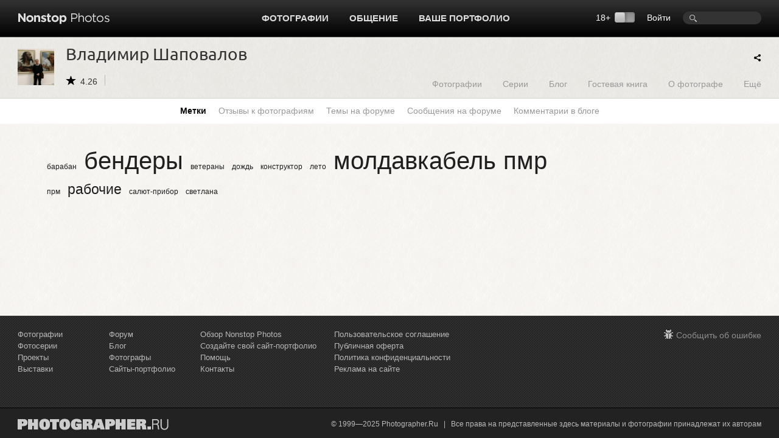

--- FILE ---
content_type: text/html; charset=UTF-8
request_url: https://www.photographer.ru/nonstop/author_tags.htm?id=36728
body_size: 5054
content:
 <!DOCTYPE HTML PUBLIC '-//W3C//DTD HTML 4.01 Transitional//EN' 'http://www.w3.org/TR/html4/loose.dtd'>
<html xmlns='http://www.w3.org/1999/xhtml' 
	xmlns:fb='http://ogp.me/ns/fb#' 
	xmlns:og='http://ogp.me/ns#'
	lang='ru' xml:lang='ru'>
<head>


	<title>Nonstop Photos | Владимир Шаповалов. Метки</title>
	<meta name='Keywords' content='фотограф, Владимир Шаповалов, метки' />
	<meta name='Description' content='Фотограф Владимир Шаповалов, метки' />

	<meta http-equiv="content-type" content="text/html; charset=utf-8" />
	<meta name='viewport' content='width=device-width, initial-scale=1.0' />
	<meta name = 'format-detection' content = 'telephone=no'>
<meta name='robots' content='noindex' />

<script>
var _prum = [['id', '51ebfffaabe53d1f5a000000'],
['mark', 'firstbyte', (new Date()).getTime()]];
(function() {
var s = document.getElementsByTagName('script')[0]
, p = document.createElement('script');
p.async = 'async';
p.src = '//rum-static.pingdom.net/prum.min.js';
s.parentNode.insertBefore(p, s);
})();
</script>		
		
	<!-- Google Tag Manager -->
<script>(function(w,d,s,l,i){w[l]=w[l]||[];w[l].push({'gtm.start':
new Date().getTime(),event:'gtm.js'});var f=d.getElementsByTagName(s)[0],
j=d.createElement(s),dl=l!='dataLayer'?'&l='+l:'';j.async=true;j.src=
'https://www.googletagmanager.com/gtm.js?id='+i+dl;f.parentNode.insertBefore(j,f);
})(window,document,'script','dataLayer','GTM-MFQGJTS');</script>
<!-- End Google Tag Manager -->
<script>window.yaContextCb = window.yaContextCb || []</script>
<script src='https://yandex.ru/ads/system/context.js' async></script>
	<link rel='icon' href='https://i.photographer.ru/images/favicon.svg' sizes='any' type='image/svg+xml'>

<script type='text/javascript' src='https://i.photographer.ru/js/jquery.min.js'></script>


<script type='text/javascript' src='https://i.photographer.ru/js/jquery.tools.1.2.7.min.js'></script>

<link type='text/css' href='https://i.photographer.ru/js/smoothness-1.8.11/jquery-ui-1.8.11.custom.css' rel='stylesheet' />
<script type='text/javascript' src='https://i.photographer.ru/js/jquery-ui-1.8.11.custom.min.js'></script>


<script type='text/javascript' src='https://i.photographer.ru/js/jquery.uniform.js'></script>
<link href='https://i.photographer.ru/nonstop/uniform.aristo.css' type='text/css' rel='stylesheet' />

<script type=text/javascript>
var htmlrootpath='';
var language='';
var urlencoded_page_title='%D0%92%D0%BB%D0%B0%D0%B4%D0%B8%D0%BC%D0%B8%D1%80+%D0%A8%D0%B0%D0%BF%D0%BE%D0%B2%D0%B0%D0%BB%D0%BE%D0%B2.+%D0%9C%D0%B5%D1%82%D0%BA%D0%B8';

var user_agent='browser';
var user_pro=parseInt('');

</script>
<script type='text/javascript' src='https://i.photographer.ru/js/my.js?rnd=33'></script>

	<link REL=STYLESHEET TYPE=text/css href='https://i.photographer.ru/css/reset.css' />
	<link REL=STYLESHEET TYPE=text/css href='https://i.photographer.ru/common.css?rnd=44' />
	<link REL=STYLESHEET TYPE=text/css href='https://i.photographer.ru/css/balloon.css?rnd=44' />
	<link REL=STYLESHEET TYPE=text/css href='https://i.photographer.ru/css/nav.css?rnd=4' />
	<link REL=STYLESHEET TYPE=text/css href='https://i.photographer.ru/css/nonstop.css?rnd=35' />

	<link REL='STYLESHEET' TYPE='text/css' href='https://i.photographer.ru/overlay-basic.css?rnd=44' />
	<link REL=STYLESHEET TYPE=text/css href='https://i.photographer.ru/dialog_form.css?rnd=44' />
	
<script type='text/javascript'>
		var htmlrootpath='';
		
//			var ServerName = window.location.hostname.replace('.ru', '').replace('.com', '').split('.').pop();
//			if(ServerName!='photographer') window.location='htt' + 'p://www.phot' + 'ographer.ru';
		
	</script>
<link REL=STYLESHEET TYPE=text/css href='https://i.photographer.ru/css/author.css?rnd=3' /><style type='text/css'>
.tags_cloud a, .tags_cloud a:visited{
	text-decoration: none; 
	padding:0px 4px; 
	color:#1f1f1f;
}
.tags_cloud a:hover{
	background-color: #1f1f1f; 
	color:#ffffff;
}
</style>

	
	





	<link media='screen and (max-width : 1194px)' href='https://i.photographer.ru/css/nonstopMax1194.css?rnd=35' rel='stylesheet' />

</head>
<body >
<!-- Google Tag Manager (noscript) -->
<noscript><iframe src='https://www.googletagmanager.com/ns.html?id=GTM-MFQGJTS'
height='0' width='0' style='display:none;visibility:hidden'></iframe></noscript>
<!-- End Google Tag Manager (noscript) -->
<script>window.yaContextCb = window.yaContextCb || []</script>
<script src='https://yandex.ru/ads/system/context.js' async></script>
<!-- Yandex.RTB R-A-32135-5-->
<script>window.yaContextCb.push(()=>{
  Ya.Context.AdvManager.render({
    type: 'floorAd',
    blockId: 'R-A-32135-5'
  })
})</script>
	


<a class='scrolltotop' href='#'></a>

<div id='all'>
	
		<div id=dfpTopBanner><!--banners[25]=0 GoogleBannersOff= --></div>
	
	<div id='header'>
		<div class='wrapper group'>
			<div class='logo'><a href='/nonstop/'><img src='https://i.photographer.ru/i/nonstop/logo.png' /></a></div>
			<div class='rght'>
				<div class=search><FORM class=mainsearchform method=get action='/nonstop/search/'>
	<input type=text name=q value='' />
	</form>
	</div>
				<div class=user_menu>
		<a class=dialog href=# /registration/login.htm rel=login>Войти</a></div>
				<div class='switch18plus '>
			18&#43; <a title='Показать фотографии 18+. Выбирая этот режим, вы подтверждаете свое совершеннолетие.'_href class='switch18plus-background'>
				<div class='switch18plus-button'></div>
			</a>
		</div>
			</div>
			<div class='cntr'>
				<ul class='nav group'>
					<li class=hover>
						<a href=/nonstop/all.htm>Фотографии</a>
						<div class=pulldown>
							<div class=rah>
<a href='/nonstop/all.htm'>Все фото-категории</a>
<a href='/nonstop/all.htm?section=18'>Альтернативные фотопроцессы</a>
<a href='/nonstop/all.htm?section=9'>Архитектура</a>
<a href='/nonstop/all.htm?section=10'>Документальная фотография</a>
<a href='/nonstop/all.htm?section=5'>Живая природа</a>
<a href='/nonstop/all.htm?section=11'>Мода и стиль</a>
<a href='/nonstop/all.htm?section=3'>Натюрморт</a>
<a href='/nonstop/all.htm?section=4'>Обнаженная натура</a>
<a href='/nonstop/all.htm?section=2'>Пейзаж</a>
<a href='/nonstop/all.htm?section=6'>Повседневная жизнь</a>
							</div>
							<div class=rah>
<a href='/nonstop/all.htm?section=1'>Портрет</a>
<a href='/nonstop/all.htm?section=12'>Спорт</a>
<a href='/nonstop/all.htm?section=17'>Театр и кино</a>
<a href='/nonstop/all.htm?section=13'>Фотоарт</a>
<a href='/nonstop/all.htm?section=14'>Фотожурналистика</a>
<a href='/nonstop/all.htm?section=7'>Эксперимент</a>
<a href='/nonstop/all.htm?section=19'>Цифровая имажинерия</a>
<!--<div class='delimiter'></div>-->
<a href='/nonstop/all.htm?section=15'>Фотография на память</a>
<a href='/nonstop/all.htm?section=16'>Без категории</a>
<a href='/nonstop/all.htm?section=8'>Жизнь Nonstop Photos</a>
							</div>
							<div class='rah gray'>
<a href='/nonstop/series.htm'>Фотосерии</a>
<a href='/nonstop/sites.htm'>Портфолио</a>
<a href='/nonstop/projects/'>Проекты</a>
<a href='/nonstop/exhibitions/'>Выставки</a>
<a href='/nonstop/contests/'>Конкурсы</a>

							</div>
							<i>.</i>
						</div>
					</li>					
					
					<li class=hover>
						<a href=/community/>Общение</a>
						<ul class='group'>
							<li><a href=/forum/>Форум</a></li>
							<li><a href=/nonstop/blog/>Блог</a></li>
							<li><a href=/nonstop/authors.htm>Фотографы</a></li>
							<li><a href=/nonstop/sites.htm>Портфолио</a></li>
							<i>.</i>
						</ul>
					</li>
					<li>
						<a href=/portfolio/>Ваше портфолио</a>
					</li>
					
				</ul>
			</div>
		</div>
		<div class='sh'></div>
	</div>
	<!---->
	
<div class='author_header dark_felt'>

	<div class='wrapper group'>
		<div class=left>
			<div class=portrait style='background-image:url(https://pics.photographer.ru/nonstop/portraits/36728.jpg)'>
			</div>
			<div class=title itemscope itemtype='http://schema.org/Person'>
				<h1>Владимир Шаповалов</h1>
				<div class='info communicate'>
					<span class='nsicon rating'>4.26</span>
					
					
					
					
				</div>
				<meta itemprop='name' content='Владимир Шаповалов' />
				<meta itemprop='image' content='https://pics.photographer.ru/nonstop/portraits/36728.jpg' />
			</div>
		</div>
		<div class=right>
		
<ul class='nav group author_menu'>
	
	<li><a class='photos' href='/nonstop/author.htm?id=36728'>Фотографии</a></li>
	<li><a class='series' href='/nonstop/author/series.htm?id=36728'>Серии</a></li>

	 

	<li><a class='blog' href='/nonstop/blog/?id=36728'>Блог</a></li>
	
	<li><a class='guestbook' href='/nonstop/author/guestbook.htm?id=36728'>Гостевая книга</a></li>
	<li><a class='about' href='/nonstop/author/about.htm?id=36728'>О фотографе</a></li>
	<li class=s><a class='more' href='#'>Ещё</a>
		<ul class='group'>
			<li><a href='/nonstop/author_tags.htm?id=36728' >Метки</a></li><li><a href='/nonstop/comments/my.htm?id=36728' >Отзывы к фотографиям</a></li><li><a href='/nonstop/comments/ft.htm?id=36728' >Темы на форуме</a></li><li><a href='/nonstop/comments/fm.htm?id=36728' >Сообщения на форуме</a></li><li><a href='/nonstop/comments/bm.htm?id=36728' >Комментарии в блоге</a></li>
			<i>.</i>
		</ul>
	</li>
</ul>
		</div>
		<span id='ya_share' class='ya-share2 yashare-auto-init'></span><script src='https://yastatic.net/es5-shims/0.0.2/es5-shims.min.js'></script>
<script src='https://yastatic.net/share2/share.js'></script>
<script type='text/javascript'>
	var YaShare = Ya.share2('ya_share', {
		content: {
			title: $("meta[property='og\:title']").attr('content')
		},
		theme: {
			services: 'facebook,whatsapp,vkontakte,telegram,viber',
			lang: 'ru',
			size: 's',
			shape: 'round',
			moreButtonType: 'short',
			curtain: true,
			limit: 0,
			bare: false,
			copy: 'last',
  			forceCurtain: true
		}			
	});
</script>
	</div>

</div>
<div class=more_menu><a href='/nonstop/author_tags.htm?id=36728' >Метки</a><a href='/nonstop/comments/my.htm?id=36728' >Отзывы к фотографиям</a><a href='/nonstop/comments/ft.htm?id=36728' >Темы на форуме</a><a href='/nonstop/comments/fm.htm?id=36728' >Сообщения на форуме</a><a href='/nonstop/comments/bm.htm?id=36728' >Комментарии в блоге</a></div>
	
	<div class='wrapper mainblock'>
		
<div class='container narrow group about_author'>
	<div class='left'>
		<div class=tags_cloud><a href=/nonstop/author.htm?id=36728&tag=%D0%B1%D0%B0%D1%80%D0%B0%D0%B1%D0%B0%D0%BD  style='font-size: 12px;' title='1'>барабан</a>
 <a href=/nonstop/author.htm?id=36728&tag=%D0%B1%D0%B5%D0%BD%D0%B4%D0%B5%D1%80%D1%8B  style='font-size: 40px;' title='4'>бендеры</a>
 <a href=/nonstop/author.htm?id=36728&tag=%D0%B2%D0%B5%D1%82%D0%B5%D1%80%D0%B0%D0%BD%D1%8B  style='font-size: 12px;' title='1'>ветераны</a>
 <a href=/nonstop/author.htm?id=36728&tag=%D0%B4%D0%BE%D0%B6%D0%B4%D1%8C  style='font-size: 12px;' title='1'>дождь</a>
 <a href=/nonstop/author.htm?id=36728&tag=%D0%BA%D0%BE%D0%BD%D1%81%D1%82%D1%80%D1%83%D0%BA%D1%82%D0%BE%D1%80  style='font-size: 12px;' title='1'>конструктор</a>
 <a href=/nonstop/author.htm?id=36728&tag=%D0%BB%D0%B5%D1%82%D0%BE  style='font-size: 12px;' title='1'>лето</a>
 <a href=/nonstop/author.htm?id=36728&tag=%D0%BC%D0%BE%D0%BB%D0%B4%D0%B0%D0%B2%D0%BA%D0%B0%D0%B1%D0%B5%D0%BB%D1%8C  style='font-size: 40px;' title='4'>молдавкабель</a>
 <a href=/nonstop/author.htm?id=36728&tag=%D0%BF%D0%BC%D1%80  style='font-size: 40px;' title='4'>пмр</a>
 <a href=/nonstop/author.htm?id=36728&tag=%D0%BF%D1%80%D0%BC  style='font-size: 12px;' title='1'>прм</a>
 <a href=/nonstop/author.htm?id=36728&tag=%D1%80%D0%B0%D0%B1%D0%BE%D1%87%D0%B8%D0%B5  style='font-size: 23px;' title='2'>рабочие</a>
 <a href=/nonstop/author.htm?id=36728&tag=%D1%81%D0%B0%D0%BB%D1%8E%D1%82-%D0%BF%D1%80%D0%B8%D0%B1%D0%BE%D1%80  style='font-size: 12px;' title='1'>салют-прибор</a>
 <a href=/nonstop/author.htm?id=36728&tag=%D1%81%D0%B2%D0%B5%D1%82%D0%BB%D0%B0%D0%BD%D0%B0  style='font-size: 12px;' title='1'>светлана</a></div>
	</div>
	<div class='right'>
		<!-- slot # 18 --><div class='GBWrapper '><!--AdFox START-->
	<!--yandex_abezukladnikov-->
	<!--Площадка: photographer.ru / / -->
	<!--Тип баннера: 240x400-->
	<div id='adfox_162885688566465583'></div>
	<script>
	window.yaContextCb.push(()=>{
	Ya.adfoxCode.create({
	ownerId: 285018,
	containerId: 'adfox_162885688566465583',
	params: {
	pp: 'g',
	ps: 'fcud',
	p2: 'hhxh'
	}
	})
	})
	</script></div>
		<!-- slot # 19 --><div class='GBWrapper '><!--AdFox START-->
<!--yandex_abezukladnikov-->
<!--Площадка: photographer.ru / / -->
<!--Тип баннера: 240x400_next-->
<!--Расположение: <низ страницы>-->
<div id='adfox_162893791712039863'></div>
<script>
window.yaContextCb.push(()=>{
	Ya.adfoxCode.create({
		ownerId: 285018,
		containerId: 'adfox_162893791712039863',
		params: {
			pp: 'i',
			ps: 'fcud',
			p2: 'hhxh'
		}
	})
})
</script></div>
	</div>
</div>
	</div>
	
</div>
	
<div id='footer'>
	<div class='bg'>
		<div class='wrapper'>
			<div class='container group'>
				<div class='col'>
					<a href=/nonstop/all.htm>Фотографии</a>
					<a href=/nonstop/series.htm>Фотосерии</a>
					<a href=/nonstop/projects/>Проекты</a>
					<a href=/nonstop/exhibitions/>Выставки</a>
					<!--<a href=/nonstop/contests/>Конкурсы</a>-->
				</div>
				<div class='col'>
					<a href=/forum/>Форум</a>
					<a href=/nonstop/blog/>Блог</a>
					<a href=/nonstop/authors.htm>Фотографы</a>
					<a href=/nonstop/sites.htm>Сайты-портфолио</a>
				</div>
				<div class='col'>
					<a href=/nonstop/about/welcome.htm>Обзор Nonstop Photos</a>
					<a href=/portfolio/>Создайте свой сайт-портфолио</a>
					<a href=/nonstop/help/>Помощь</a>
					<a href=/about/contacts.htm>Контакты</a>
				</div>
				<div class='col'>
					<a href=/nonstop/about/agreement.htm>Пользовательское соглашение</a>
					<a href=/nonstop/about/offer.htm>Публичная оферта</a>
					<a href=/nonstop/about/confidential.htm>Политика конфиденциальности</a>
					<a href=/about/ad.htm>Реклама на сайте</a>
				</div>
	
				<div class='lastcol'>
					<a href=# class=dialog rel=feedback >Сообщить об ошибке</a>
					
					<div></div>
					<div class='footer_table slinks'></div>				
				</div>
	
			</div>
		</div>
	</div>
	<div class='wrapper'>
		<div class='container copy'>
			<div class='left'>
				<a href=/><img src=https://i.photographer.ru/i/nonstop/photographer.png /></a>
			</div>
			<div class='right'>
				&copy; 1999&mdash;2025 Photographer.Ru&nbsp;&nbsp;&nbsp;|&nbsp;&nbsp;&nbsp;Все права на представленные здесь материалы и фотографии принадлежат их авторам 
			</div>
		</div>
	</div>
</div>



<!-- Common overlay element -->
<div class='simple_overlay content' id='common_overlay' style='display:none;'>
	<div id=common_overlay_content><br /><br /></div>
</div>
<!-- Gallery overlay element -->
<div class="simple_overlay" id="gallery_overlay">
	<a class="prev">prev</a>
	<a class="next">next</a>
	<div class="info"></div>
	<img class="progress" src="https://i.photographer.ru/i/overlay-loading.gif" />
</div>

<div id='mytooltip'></div>
<div id='dialog-confirm' title='Запрос подтверждения'><p></p></div>
<div id='dbgdiv'></div>

<div class=exec_time>Execution time 0.014879 sec</div>
</body>

</html>

--- FILE ---
content_type: text/css
request_url: https://i.photographer.ru/css/nav.css?rnd=4
body_size: 2992
content:
.nav{
	font-family: Arial, Helvetica, Calibri, Verdana, sans-serif;
	font-size:15px;
	color:#dddddd;
	white-space: nowrap;
	margin:0;
}
.nav a{
	color:#dddddd;
}
.nav>li {
	display:inline-block;
/*	float:left;*/
	position:relative;
	list-style-type: none;
    margin: 0;
}
.nav li {
	position:relative;
	list-style-type: none;
    margin: 0;
}
.nav li.hr{
	border-top:1px #dddddd solid;
	height:0px;
	margin: 5px 0 !important;
}
/*.nav li a, .nav li span, .nav li a.pull, .nav li span.pull{*/
.nav li a, .nav li>span, .nav li a.pull{
	display:block;
	line-height:15px;
	padding: 22px 20px 23px 10px;
	text-decoration: none;
	font-weight:bold;
	width:auto;
}
.nav li a:hover{
	color:#E14A31;
}
#header .nav li a{
	text-transform: uppercase;
}
#header .nav li ul li a{
	text-transform: none ;
}
/*
.nav li a:active{
	background-color: #000000;
	color:#ffffff;
}
*/
.nav li span, .nav li a.cur {
    color: #FFFFFF;
}
.nav li a.pull, .nav li span.pull{
}
.nav li a.cur.pull, .nav li span.cur.pull{
}
.nav li a.pull:hover{
}
/*--- ���������� ������ ---*/

.nav ul, .nav div.gadget, .nav div.pulldown {
	z-index:200;
	list-style:none;
	position:absolute;
	left:-9999px; 
	opacity:0;   
	-webkit-transition:0.25s linear opacity; /* � Webkit ���������� ������ ����� ����������� */
	-moz-transition:0.25s linear opacity; 
	-o-transition:0.25s linear opacity; 
    margin:0;
    background-color: #FFFFFF;
    width: auto;
    font-size: 90%;
	padding:5px;

	-moz-box-shadow:1px 1px 4px 4px rgba(0,0,0,0.3);
	-webkit-box-shadow:1px 1px 4px  rgba(0,0,0,0.3);
	-o-box-shadow:1px 1px 4px  rgba(0,0,0,0.3);
	box-shadow:1px 1px 4px  rgba(0,0,0,0.3);

/*
	left:0; 
	opacity:1; 

*/}
/*.nav ul {left:0; opacity:1; }*/


.nav ul i, .nav .pulldown i{
	width: 0; 
	height: 0; 
	border-left: 7px solid transparent;
	border-right: 7px solid transparent;
	border-bottom: 7px solid #fff;
	position:absolute;
	left:21px;
	top:-7px;
	font-size:1px;
	color:#fff;
}

.nav ul li {
	float:none;
	/*background:url(dot.gif);*/
}
.nav ul li.delimiter {
	height:1px;
	background:#cccccc;
	margin:5px -5px;
}
.nav ul li a {
	white-space:nowrap; /* ������������� ������� ������ � ������� ������������� ���������� ����� */
	display:block;
	padding: 8px 7px 9px 10px;
	color:#212121;
	width:auto;
	min-width:145px;
	-webkit-transition:0.15s linear background-color; /* � Webkit ���������� ������ ����� ����������� */
	-moz-transition:0.15s linear background-color; 
	-o-transition:0.15s linear background-color; 
}
.nav ul li.pro {
	background:#6BB800;
}
.nav ul li.pro a{
	color:#ffffff;
}
.nav ul li a:hover {
	background-color: #dc4830;
	color:#ffffff;
	background-image:none;

	-webkit-transition:0.15s linear background-color; /* � Webkit ���������� ������ ����� ����������� */
	-moz-transition:0.15s linear background-color; 
	-o-transition:0.15s linear background-color; 
}

.nav li:hover ul, .nav li:hover div.gadget,
	.nav li.hover_effect ul,
	.nav li:hover div.pulldown
{ /* ������� ���������� ����� ��� ��������� ������� */
	left:0; /* �������� ��� ������� �� �����, ����� ����� */
	opacity:1; /* ������ ������������ */
	-webkit-transition:0.25s linear opacity; /* � Webkit ���������� ������ ����� ����������� */
	-moz-transition:0.25s linear opacity; 
	-o-transition:0.25s linear opacity; 
}
.nav li:hover div.gadget.Meditation{
	left:-300px;
}
.meditation_tuner .nav li:hover div.gadget.Meditation{
	left:0px;
}
.nav li:hover a.pull{ 
	color:#ffffff;
}
.nav div.pulldown {
	padding: 0;
}
.nav li div.pulldown .rah{
	white-space: nowrap;
	display:inline-block;
	padding: 5px;
	vertical-align:top;
	height:319px;
}
.nav li div.pulldown .rah.gray{
	background:#EAE9E3;
	padding: 5px 5px 5px 10px;
	width:170px;
}
#header .nav li div.pulldown .rah a{
	color: #212121;
	padding: 8px 7px 9px 10px;
	text-transform: none;
}
#header .nav li div.pulldown .rah a:hover{
	color: #fff;
	background: #dc4830;
}
.nav li div.pulldown .rah .delimiter {
	height:1px;
	background:#E4E5DD;
	margin:15px 0 16px 10px;
}



.user_menu a.upload{
    display: block;
    float: left;
    width:16px;
    height:16px;
	background: transparent url(../i/nonstop/topupload.png) no-repeat 0 0;
	margin-top:22px;
	font-size:0;
	opacity:0.7;
}
.user_menu a.upload:hover{
	opacity:1;
}

.filters .nav li{
}
.filters .nav>li>a,
.filters .nav>li>span, 
.filters .nav>li>a.pull, 
.filters .nav>li>span.pull{
	padding: 0 30px 0 0;
	color: #333333;
	height:25px;
	background: transparent url(../i/nonstop/icons_nonstop.png) no-repeat right -20px top -639px;
	margin: 0 20px 0 0;
}
.filters .nav>li>a:hover,
.filters .nav>li>a.pull{
	color: #EB5402;
	background-position:right -20px top -669px;
}
.filters .nav>li>a.otherwise{
	color: #EB5402;
}
.filters .nav li li a {
    padding: 8px 7px 9px 10px;
    background-image:none;
}

.filters .nav>li.tags>a.tag{
	color: #EB5402;
	background:none;
	margin: 0;
    padding: 0 10px 0 0;
    display: block;
}
.filters .nav>li.tags>a.tag span{
	color: #333333;
}


.nav div.gadget{
	/*
	left:0; 
	opacity:1; 
	*/
	padding:0;
	color:#111111;
}
.nav div.gadget.loading{
	width:100px;
	height:100px;
	background: url('../images/ajax/indicator_medium.gif') no-repeat scroll center center #ffffff;
}

.nav div.gadget .title{
	background: url('../i/nonstop/obg.png') repeat scroll 0 0 transparent;
	padding:10px 20px;
	font-size:14px;
	font-weight:bold;
	color:#333333;
	border-bottom: 1px #D5D3CE solid;
}

.nav div.gadget .settings{
	padding: 20px;
	width:700px;
}
.nav div.gadget .go{
	background: url('../i/nonstop/obg.png') repeat scroll 0 0 transparent;
	padding: 20px;
	border-top: 1px #D5D3CE solid;
}
.nav div.gadget .settings .item{
	float:left;
	width:240px;
	height:30px;
}
.nav div.gadget .settings .item.s120{
	width:120px;
}
.nav div.gadget .settings input[type=text]{
	border: 1px #CCCCCC solid;
	padding:3px 5px;
	width:50px;
	margin:0 10px;
}
.nav div.gadget .settings .item div.checker {
    margin-right: 0px;
}
.nav div.gadget .settings .group.sections{
	margin-top:10px;
}
.nav div.gadget .settings .group.sections .item:nth-child(3n), .nav div.gadget .settings .item.short{
	width:170px;
}

.nav div.gadget .go input{
	display:block;
}
.nav div.gadget .go input.begin{
	float:left;
}
.nav div.gadget .go input.close{
	float:right;
}



.filters .nav li.tags .ftag{
    transform: translate(0px, 7px);
    position: relative;
	display: inline-block;
    filter: none;
    float: left;
    height: 23px;
    line-height: 23px;
    max-width: 100%;
    padding: 0;
    width: auto;
    border-color: #000000;
    border-radius: 3px;
    box-shadow: 0 1px 0 rgba(255, 255, 255, 0.33) inset;
    color: #FFFFFF;
    margin: -3px 6px 0 0;

	background: #4f4f4f; /* Old browsers */
	background: -moz-linear-gradient(top,  #4f4f4f 0%, #272727 100%); /* FF3.6+ */
	background: -webkit-gradient(linear, left top, left bottom, color-stop(0%,#4f4f4f), color-stop(100%,#272727)); /* Chrome,Safari4+ */
	background: -webkit-linear-gradient(top,  #4f4f4f 0%,#272727 100%); /* Chrome10+,Safari5.1+ */
	background: -o-linear-gradient(top,  #4f4f4f 0%,#272727 100%); /* Opera 11.10+ */
	background: -ms-linear-gradient(top,  #4f4f4f 0%,#272727 100%); /* IE10+ */
	background: linear-gradient(to bottom,  #4f4f4f 0%,#272727 100%); /* W3C */
	filter: progid:DXImageTransform.Microsoft.gradient( startColorstr='#4f4f4f', endColorstr='#272727',GradientType=0 ); /* IE6-9 */

 }
.filters .nav li.tags .ftag .tagtext{
	border: 0 none;
    font-size: 12px;
    outline: 0 none;
    cursor: default;
    float: left;
    margin-right: 7px;
    max-width: 83%;
    overflow: hidden;
    padding: 0 0 0 6px;
    position: relative;
    text-overflow: ellipsis;
    white-space: nowrap;
}
.filters .nav li.tags .ftag .tagtext:before{
	content: "";
    display: inline-block;
    vertical-align: middle;
   	background: transparent url(../i/nonstop/icons_nonstop.png) no-repeat -22px -981px;
    width: 13px;
   	height: 14px;
   	margin: -1px 4px 0 0;
}

.filters .nav li.tags .ftag .close{
    display: inline-block;
   	position:relative;
    padding: 0;
    width: 23px;
    height: 23px;
    border-left: 1px solid #000000!important;
    border-radius: 0 4px 4px 0;
    box-shadow: 1px 0 0 rgba(255, 255, 255, 0.2) inset;
    text-decoration: none !important;
}
.filters .nav li.tags .ftag .close:before{
 	content: ".";
 	font-size:1px;
    display: block;
    background: transparent url(../i/nonstop/icons_nonstop.png) no-repeat -20px -1275px;
    width: 7px;
   	height: 7x;
   	position:absolute;
   	left:8px;
   	top:8px;
   	opacity:0.7;
}
.filters .nav li.tags .ftag .close:hover:before{
   	opacity:1;
}
.filters .nav>li.fav a.group_href{
	display: inline-block;
	padding: 0 ;	
	margin: 0 10px 0 0;	
	height: 25px;
	background: none;
	color: #EB5402;
}
.filters .nav>li.fav>a.nsicon.clear,
.filters .nav>li.tags>a.nsicon.clear{
    transform: translate(0px, 7px);
	display: inline-block;
	float:left;
	background-position:-27px -857px;
	height: 15px;
	width: auto;
    margin: 2px 1px 0 0;
    padding: 0 0 0 15px;
    opacity:1;
    font-weight:normal;
    font-size:12px;
}
.filters .nav>li.fav>a.nsicon.clear{
	float:none;
    transform: translate(0px, 4px);

}

.filters .nav>li.tags>a.nsicon.clear:hover{
    opacity:1;
}

.nav div.gadget[rel=Lenta]{
	/*left:0;
	opacity:1;*/
}
.nav div.gadget[rel=Lenta] .settings {
    padding: 20px;
    width: 300px;
}

--- FILE ---
content_type: text/css
request_url: https://i.photographer.ru/css/author.css?rnd=3
body_size: 1456
content:
.author_header{
	margin-bottom: 30px;
	border-bottom: 1px #D3D1CC solid;
  	border-top: 1px #D3D1CC solid;
	height:99px;
	/*min-width:1340px;*/
	min-width: 1194px;
	position: relative;
}
.author_header .wrapper .left{
}
.author_header .wrapper .right{
}

.author_header .wrapper .left .portrait{
	float:left;
	width:60px;
	height:60px;
	background: transparent url(../i/trans.gif) no-repeat center center;
	background-size:cover;
	margin:18px 19px 0 0;
}
.author_header .wrapper .left .title{
	float:left;
}
.author_header .wrapper .left .title h1{
	height:38px;
	margin:13px 0 10px 0;
	padding:0;
	font-size:28px;
	line-height: 1;
	width: 300px;
	white-space:nowrap;
}
.author_header .wrapper .left .title h1 .nsicon.pro {
	margin:0 0 11px 3px;
}
.communicate{ 
}


.youhave_unublished{
	color: #000000;
}
.youhave_unublished a{
	color: #0141ff;
}
.author_header .nav{
	margin-top:66px;
	font-size:14px;
}
.author_header .nav a{
	color:#999999;
	font-weight:normal;
}
.author_header .nav li a, 
.author_header .nav li span, 
.author_header .nav li a.pull, 
.author_header .nav li span.pull{
	line-height:14px;
	padding: 2px 0 0 30px;
}
.author_header .nav a.active{
	color:#333333;
	font-weight:bold;
} 


.author_header .nav a.tariff{
	background-color:#00B200;
	color:#fff;
}
.author_header .nav a.tariff:hover{
	background-color:#dc4830;
}
.more_menu a.tariff {
    color: #00B200;
}
.more_menu a.tariff.active {
    color: #000;
}

.author_header ul.nav ul {
	left:auto ;
	right:9999px;  
	top:28px; 
	
	opacity:1;  Делаем непрозрачным 
}	
.author_header .nav li:hover ul, .author_header .nav li.hover ul { /* Выводим выпадающий пункт при наведении курсора */
	left:auto ;
	right:-10px; 
}

.author_header .nav li.s{
	padding-bottom:12px;
}
.author_header .nav li li a{
	padding: 8px 7px 9px 10px;
}

.author_header .nav ul i{
	left:auto;
	right:21px;
}


.container > .left{
	width: 843px;
}
.container > .right{
	width: 240px;
}

.lenta > .left {
    float: none;
    margin-right: 270px;
}
.lenta > .right {
    float: right;
    width: 240px;
}
.lenta .tune {
    height: 35px;
    padding-right: 0;
}


.author_about {
	position: relative;
}
.author_about .avatar{
	float:left;
	width:261px;
	height:261px;
	background: transparent url(../i/trans.gif) no-repeat center center;
	background-size:cover;
	margin-top:2px;
}
.author_about .avatar.dialog{
	cursor:pointer;
}
.author_about .author_data{
	float:right;
	width:550px;
	position:relative;
}
.author_about .givePro{
	position:absolute;
	right:0;
	top:0px;
	font-size:14px; 
}
.author_about .ns-button.green{
	padding: 8px 15px 7px !important;
	font-size:14px; 
}

.author_data table td{
	font-size:13px;
	color:#333333;
	padding:0 30px 13px 0;
}
.author_data table td:first-child{
	padding:0 30px 13px 0;
	font-weight:bold;
}
.author_data table td:last-child{
	padding:0 0 13px 0;
}

.about_author .communicate{
	/*background: transparent url(../i/nonstop/communicate_bg.png) 0 0;*/
	height:35px;
	padding:17px 0 0 0;
	border-top:#D2D1CB 1px solid;
	border-bottom:#D2D1CB 1px solid;
	margin:30px 0;
}

.about_author .communicate > span, .about_author .communicate > a{
	width:auto;
	font-size:11px;
	color:#333333;
	overflow:auto;
	line-height:1;
	vertical-align:top;
	padding:6px 0 0 20px !important;
}
.about_author .communicate > span.yasha{
	padding:0 !important;
	height:26px;
}
.about_author .communicate > span.yasha .b-share,
.about_author .communicate > span.yasha .b-share a,
.about_author .communicate > span.yasha .b-share a .b-share__text
{
	font-size:11px;
	width:auto;
	color:#333333;
	height:26px;
	padding:0 !important;
}
.about_author .communicate > span.yasha .b-share a{
	height:20px;
	background: transparent url(../i/nonstop/icons_nonstop.png) no-repeat 0 -94px !important;
	padding:6px 0 0 20px !important;
}
.about_author .communicate > span.yasha .b-share a:hover{
	background-position:0 -292px  !important;
}


.lenta{
	margin-top: 0;
}
/*
.lenta .GPlusGallery .author_name, .GPlusGallery.myphotos .author_name{
	display:none;
}
*/


.inalbums td{
	padding: 0 20px 20px;
	vertical-align:top;
}

.tricolumns.GPG .col2.lenta {
	margin: 0 240px 0 270px;
}
.tricolumns.GPG .col2.lenta .tune {
    padding-right: 28px;
}

--- FILE ---
content_type: application/javascript
request_url: https://i.photographer.ru/js/my.js?rnd=33
body_size: 9186
content:
var keyboardNavigation=true;
if(user_agent === undefined) user_agent='browser';

var touchSupported = false;
if (('ontouchstart' in window) || window.DocumentTouch && document instanceof DocumentTouch) { 
    touchSupported = true;
}

function setCookie(cName, cValue, expDays) {
        let date = new Date();
        date.setTime(date.getTime() + (expDays * 24 * 60 * 60 * 1000));
        const expires = "expires=" + date.toUTCString();
        document.cookie = cName + "=" + cValue + "; " + expires + "; path=/";
}


function basename (path, suffix) {
  // *     example 1: basename('/www/site/home.htm', '.htm');
  // *     returns 1: 'home'
  // *     example 2: basename('ecra.php?p=1');
  // *     returns 2: 'ecra.php?p=1'
  var b = path.replace(/^.*[\/\\]/g, '');
  if (typeof suffix === 'string' && b.substr(b.length - suffix.length) == suffix) {
    b = b.substr(0, b.length - suffix.length);
  }

  return b;
}

var waitForFinalEvent = (function () {
  var timers = {};
  return function (callback, ms, uniqueId) {
    if (!uniqueId) {
      uniqueId = "Don't call this twice without a uniqueId";
    }
    if (timers[uniqueId]) {
      clearTimeout (timers[uniqueId]);
    }
    timers[uniqueId] = setTimeout(callback, ms);
  };
})();

function dbg(val){
	$('#dbgdiv').show().html(val);
}

function browseto(url){
	if(htmlrootpath===false) return;
	window.location=url;
	htmlrootpath=false;
}

var userpics_cache = { '': '' };
var mouseOnTooltip=false;
function closeTooltip(){
	if(!mouseOnTooltip){
		$('#mytooltip').removeClass('ready').html('').width('auto').height('auto').css('left', -9999);
	}
};
function ResizeTextArea(txtBox, nRowMin){
	
	nCols = txtBox.cols;
	sVal = txtBox.value;
	nVal = sVal.length;
	
	nBreakCnt = 0;
	nRowCnt = 1;
	
	for (i=0;i<nVal;i++) { 
		if (sVal.charAt(i) == '\n') { nBreakCnt +=1; } 
	}
	
	nRowCnt = 1 + (nVal / nCols) + nBreakCnt;
	if(nRowCnt < nRowMin) nRowCnt = nRowMin;
	
	nRowCnt = Math.floor(nRowCnt);
	txtBox.rows = nRowCnt;
} 

function TagInsert(form, field, Tag, Tag2){
	var obj = form[field];
	obj.focus();
	if(document.selection){
		var sel = document.selection.createRange();
		sel.text= Tag+sel.text+Tag2;
	} else {
		var start=obj.selectionStart;
		var end=obj.selectionEnd;
		var text=obj.value;
		var len=text.length;
		obj.value=text.substring(0, start) + Tag + 
			text.substring(start, end) + Tag2 +
			text.substring(end, len);
		obj.setSelectionRange(start, start);
	}
}

function CheckText(form, field){
	// функция частично слизана с hiero.ru. спасибо Давиду за идею
	var result = true; 
	var obj=document.forms[form][field];
	var original_text=obj.value;
	var text=original_text.replace(/([^\d])\1{2,}/g, "$1$1$1").replace(/^\s+|\s+$/g, '');
	obj.value=text;
//	return false;
	var lext=text.toLowerCase();
	var c=0;
	for(i=0; i<text.length; i++){
		if(text.charAt(i)!=lext.charAt(i)) c++;
	}
	cc=(c/text.length)*100;
	if(cc>20 && text.length>10){
		alert("Слишком много заглавных букв! \n" + cc + "%, а допускаетс\я не более 20% 8-)");
		result = false;
	}
	if(text.match(/нравитьс\я/i)) return confirm("Вы уверены, что слово \"нравитс\я\" здесь следует писать именно с мягким знаком?");
	if(text.match(/кажетьс\я/i)) { alert("Вот уж где-где, а в слове \"кажетс\я\" мягкого знака быть никак не может. Согласны?"); return false;}
	if(text.match(/смотритьс\я/i)) { alert("В слове \"смотритс\я\" мягкого знака быть не может. Да и вообще такого слова нет. 8-)"); return false;}
	if(text.match(/чавств/i)) return confirm("'учаВствовать' - это от слова 'чаВкать', не так ли?");
	if(text.match(/н[еиe]д[оаoa]ш[аa][рp]п/i)) { alert("Вы уж простите, но слова \"недошарп\" не существует в русском языке."); return false;}
	if(text.match(/^[0-9!]+[0-9!. ]*$/i)) { alert("Бессодержательный комментарий 8-("); return false;}

	return result;
}
function ourOverlay(title, body, module){
	if(module){
		$('#common_overlay_content').load(htmlrootpath + '/design/dialogs/load_dialog.php3?bubble='+Math.floor(Math.random()*10000)+'&dialog=1&module=' + module)
	} else {
		$('#common_overlay_content').html('<h1>'+title+'</h1>'+body);
		$('#common_overlay').hcenter();
	}
	common_overlay.load();
}
/*
Array.prototype.move = function (old_index, new_index) {
    if (new_index >= this.length) {
        var k = new_index - this.length;
        while ((k--) + 1) {
            this.push(undefined);
        }
    }
    this.splice(new_index, 0, this.splice(old_index, 1)[0]);
    return this; // for testing purposes
};
*/
$(function() {
	//alert(window.location.pathname);
	if(user_agent=='mobile'){
	}
	$('.gadget_tune').hover(function(){
		var gadget=$(this).find('.gadget');
		var module=gadget.attr('rel');
		if(!gadget.hasClass('loaded')){
			gadget.addClass(module).addClass('loaded').addClass('loading')
			.load(htmlrootpath+'/system/jquery/nonstop/' + module + 'Settings.php?rand='+Math.floor(Math.random()*10000), function(){
				$(this).removeClass('loading');
			});
		}
	})
	
	$('a[href=#]').not('.dialog').not('.scrolltotop').not('.letter').not('.frepicon').not('.action').click(function(){
		return false;
	})
	
	$('.author_menu a, .left_menu a, .more_menu a, .submenu a').each(function(){
		if($(this).attr('href').indexOf(window.location.pathname)!=-1 || $(this).attr('href').indexOf(window.location.pathname.replace('index.htm', ''))!=-1 ){
			$(this).addClass('active');
		}
	})
	
	
	var a_lists_num = $('a.lists').length;
	$('a.lists').each(function(index ){
		var a = $(this); var txt=''
		if(a.is('.thmb')) txt='Сетка';
		if(a.is('.list')) txt='Таблица';
		if(a.is('.pics')) txt='Список';
		if(a.is('.sort')) txt='Сортировать';
		if(a.is('.play')) txt='Слайдшоу';
		if(txt!='') $('<div class=tooltip><div><div>'+txt+'</div></div></div>').appendTo(a);
		var l = a.find('.tooltip>div>div').width()/2;
		a.find('.tooltip>div>div').css('right', 0 -l + 12)
		if (index === a_lists_num - 1) {
			a.find('.tooltip>div>div').css('right', 0 -l + 32)
		}
		//console.log(l)
	})
	
/*
	$('.hover').bind('touchstart', function(e) {
        e.preventDefault();
        $(this).toggleClass('hover_effect');
    });
*/
	$('.nav li ul li a').bind('touchstart', function(e) {
        e.preventDefault();
        browseto($(this).attr('href'));
    });

	common_overlay = $('#common_overlay').overlay({
		expose: '#000000', 
	    mask: {
	        color: '#000000'
	    },
		api: true
	}).onLoad(function(){
		if($.browser.msie) $('select').hide();
		$('#common_overlay').find('.closer').click(function(){
			common_overlay.close();
			return false;
		});
		$('body').addClass('common_overlay');

	}).onClose(function(e){

		$('body').removeClass('common_overlay');
		$('#common_overlay_content').html('');
		$('#common_overlay').removeClass().addClass('simple_overlay content');
		if($.browser.msie) $('select').show();
		$('.validatorError').remove();
	});

	$('.dialog').live('click tap', function(e) { //touchstart
		$('.validatorError').hide();
		//console.log(e)
		//alert(e.type)
		e.stopPropagation();
		var rel=$(this).attr('rel');
		var rand=Math.floor(Math.random()*10000);
		if(rel==''){
			var href=$(this).attr('href');
			var q=href.split('?');
			var addpar='dialog=1&bubble='+rand;
			if(q[1]) href+='&'+addpar; else href+='?'+addpar;
			$('#common_overlay_content').load(href);
		} else {
			var module=$(this).attr('rel');
			if($(this).attr('id')!=undefined) var id=$(this).attr('id').substr(2);
			if($(this).attr('data')!=undefined) var data=$(this).attr('data');
			$('#common_overlay_content').load(htmlrootpath + '/design/dialogs/load_dialog.php3?bubble='+rand+'&dialog=1' + (data!=undefined?('&'+data):'') + '&module=' + rel + (id!=undefined?('&id='+id):''), function(){
			});				
		}
		$('#common_overlay').addClass('dialog_'+rel.replace(/\//, '-'));
		common_overlay.load();
		return false;
	});	

	$('.hideThisButton').live('click tap', function(e) { //touchstart
		var id=$(this).attr('data-hideThisId');
		$('.' + id).slideUp();
		setCookie('hideThis_'+id, 1, 365);
		return false;
	});	

	jQuery.fn.hcenter = function () {
	    this.css("position","absolute");
		//console.log('user_agent='+user_agent)

		if(user_agent=='mobile'){
		    this.css("left", $(window).scrollLeft() + "px");
		    this.css("top", $(window).scrollTop() + "px");
		    
		} else {
		    this.css("left", ( $(window).width() - this.width() ) / 2+$(window).scrollLeft() + "px");
		
		    var window_height = $(window).height();
		    var overlay_height = this.height();
		    
			if(overlay_height>window_height){
				var newtop=50 + $(window).scrollTop();
				//this.css("top", "100" + "px"); // + $(window).scrollTop()
			} else {
				var newtop=( window_height - overlay_height ) / 2 + $(window).scrollTop();
				//this.css("top", ( window_height - overlay_height ) / 2 + $(window).scrollTop() + "px");
			}
			this.animate({top: newtop});

		}		
	    return this;
	}
	
	//https://weblog.west-wind.com/posts/2011/Apr/22/Restricting-Input-in-HTML-Textboxes-to-Numeric-Values
	jQuery.fn.forceNumeric = function () {
	     return this.each(function () {
	         $(this).keydown(function (e) {
	             var key = e.which || e.keyCode;
	             if (!e.shiftKey && !e.altKey && !e.ctrlKey &&
	             // numbers   
	                 key >= 48 && key <= 57 ||
	             // Numeric keypad
	                 key >= 96 && key <= 105 ||
	             // comma, period and minus, . on keypad
	                key == 190 || key == 188 || key == 109 || key == 110 ||
	             // Backspace and Tab and Enter
	                key == 8 || key == 9 || key == 13 ||
	             // Home and End
	                key == 35 || key == 36 ||
	             // left and right arrows
	                key == 37 || key == 39 ||
	             // Del and Ins
	                key == 46 || key == 45)
	                 return true;
	
	             return false;
	         });
	     });
	 }


	jQuery(window).scroll(function () {
		if (jQuery(this).scrollTop() > 150) {
			jQuery('.scrolltotop').animate({
				right: '31',
				opacity: 'show'
			},500);
			$('.user_menu a[name=top]').hide();
		} else {
			jQuery('.scrolltotop').animate({
				right: '-200',
				opacity: 'hide'
			},1000);
			$('.user_menu a[name=top]').show();
		}
		if (typeof onWindowScrollFunction === "function") { 
			onWindowScrollFunction();
		}

	}); 

	$('a.scrolltotop').live("click", function(event) {
		event.preventDefault();
		$('.user_menu a[name=top]').show();
		jQuery('html,body').animate({
			scrollTop: $('body').offset().top -100
		}, 400);
		return false;
	}); 


/*
 * call this function on a scrollable node to add some more clones on the right side of the carousel
 * as the jQuery Tools Scrollable plugin is build to just show one item on screen at once (not
 * multiple small elements). This function fills up the empty space right to the carousel with dummy
 * nodes
 * @param int addItems [OPTIONAL] define the number of clone items to aditionally add to the wrapper
 * @return void
 	http://jquerytools.org/forum/tools/35/52756
 */
$.fn.scrollableAddClones = function(addItems) {
  // grab scrollable plugin
  var scrollable;
  if (!(scrollable = $(this).data('scrollable')) || !scrollable.getConf().circular)
    return;
  // grab scrollable elements and remember it's count
  var nodes = scrollable.getItems();
  var length = nodes.length;
  // grab class for the nodes
  var clonedClass = scrollable.getConf().clonedClass;
  // get wrap object to append the clones to
  var wrap = scrollable.getItemWrap();
  // fill as much nodes as needed for 500 pixels
  if (!addItems) addItems = Math.ceil(500 / nodes.eq(1).width());
  // create fake container to add the clones to (max 15 clones)
  var newNodesAppend = $('<span />');
  for (var i = 1; i <= (addItems < 15 ? addItems : 15); i++)
    nodes.eq(i % length).clone().addClass(clonedClass).appendTo(newNodesAppend);
  // insert HTML
  newNodesAppend.children().appendTo(wrap);
}


//	refresh_gallery_overlay();
	reveal_userpics();

	$('.super_buttons input').live("click", function(event) {
		event.preventDefault();
		var d=$(this).attr('data').split(',');
		var field=$(this).parent().attr('rel');
		if(d[1]!=undefined){
			TagInsert(this.form, field, d[0], d[1]);
		} else {
			TagInsert(this.form, field, d[0], '');
		}
		return false;
	}); 

	$('.liker.a>.b>span.l').attr('title', 'Нравится');
	$('.liker.a>.b>span.u').attr('title', 'Не нравится');


	$('.toParent').live('click', function(){
		var fired=0;
		var thisID=$(this).parents('.item').attr('id');
		var parentID=$(this).attr('href');
		var parent=$(parentID);
		jQuery('html,body').animate({
			scrollTop: parent.offset().top
		}, 400, function(){
				if(fired) return false;
				fired=1
				parent.effect('highlight', {color: '#FEEFBC'}, 800);
				$('.toChild').remove();
				var back = $('<a/>');
				back.addClass('toChild').html('&darr;&nbsp;').attr('href', '#'+thisID);
				parent.find('.tag').append(back);
			});
		return false;
	});
	$('.toChild').live('click', function(){
		var parentID=$(this).attr('href');
		var parent=$(parentID);
		jQuery('html,body').animate({
			scrollTop: parent.offset().top
		}, 400, function(){
				fired=1
				parent.effect('highlight', {color: '#FEEFBC'}, 800);
				$('.toChild').remove();
			});
		return false;
	});

	if(user_agent=='browser'){
		$('.comments .item').hover(function(e){
			var phref=$(this).find('a.toParent').attr('href');
			if(phref!=undefined){
				var parent = phref.substr(2);
				$('.comments .item').removeClass('philite');
				if(e.type == 'mouseenter'){
					$('.comments .item#c'+parent).addClass('philite');
				}
			}
		});
	}
	
	
	$('.switch18plus a').click(function(){
		if($(this).parent().is('.on')){
			var right=15;
			var val=0;
		} else {
			var val=1;
			var right=-1;
		}
		$('.switch18plus a div').animate({right:right}, 300, function(){
			var href = 'http://' + window.location.host + htmlrootpath + '/pagegen.php3?action=change_options' +
				'&get_user_option[show_adult]='+val+
				'&get_user_option[show_nu]='+val+
				'&referer='+encodeURIComponent(window.location.href);
			window.location = href;
		})
		return false;
	});

	$('.comment .controls .zap').live('click', function(e){
		var href = $(this).attr('href');
		$('#dialog-confirm p').html('<span class="ui-icon ui-icon-alert" style="float:left; margin:0 7px 20px 0;"></span>Сообщение будет удалено. <br />Это необратимая операция. <br />Подтверждаете удаление? ');
		$('#dialog-confirm').dialog( "option", "buttons", [ 
			{ 
				text: "Удалить", 
				click: function() { 
					window.location=href;
					//$( this ).dialog( "close" ); 
				} 
			},
			{ 
				text: "Отмена", 
				click: function() { 
					$( this ).dialog( "close" ); 
				} 
			} 
			
		] ).dialog( "open" );
		e.preventDefault();
	})

	$('span.upro').css('cursor', 'pointer').click(function(){
		window.location=htmlrootpath + '/nonstop/settings/tariff.htm' ;
	})

});



/*----------------------------------------------------------------------------------------------------------------------------*/
function reveal_userpics(){

	//reveal_dialogs();
	
	$('#mytooltip').hover(
		function(){mouseOnTooltip=true;}, 
		function(){mouseOnTooltip=false; var closeTooltipTimeoutID = window.setTimeout(closeTooltip, 300);}
	);

	$('a.user, div.ava.user').hover(
		function(){
			mouseOnTooltip=true;
			function correctPos(){
				var documentWidth = $(window).width();
				var tooltipwidth =$('#mytooltip').width();
				var tooltipoffset =$('#mytooltip').offset();
				var overflow= (tooltipoffset.left+tooltipwidth) - documentWidth;
				if(overflow>0){
					var newOffsetLeft = tooltipoffset.left - overflow -18;
					$('#mytooltip').offset({ left: newOffsetLeft});	
					$('.authorinfoTooltip i').offset({ left: offset.left});	
				}
			}

			if($(this).attr('href')!=undefined){
				var patl=/.*=(\d+)/i;
				var matched=$(this).attr('href').match(patl);
				if(matched==null) return false;
				var uid=matched[1];
			} else if($(this).attr('rel')!=undefined){
				var uid=$(this).attr('rel');
			} else {
				return false;
			}
			var offset = $(this).offset();
			var theight = $(this).height();
			if(userpics_cache[uid]){
				$('#mytooltip').html(userpics_cache[uid]).width(360).height('auto');
				$('.authorinfoTooltip .left').height($('#mytooltip').height());
			} else {
				$('#mytooltip').html("<div class='authorinfoTooltip loading'></div>").load(htmlrootpath + '/system/jquery/nonstop/get_authorinfo.php3?uid=' + uid + '&bubble='+Math.floor(Math.random()*10000), function(){
					userpics_cache[uid] = $('#mytooltip').html();
					$('.authorinfoTooltip .left').height($('#mytooltip').height());
					$('.authorinfoTooltip i').offset({ left: offset.left});	
					correctPos();
				}).width(360).height('auto');
			}
			$('#mytooltip').offset({ top: offset.top + theight +8, left: offset.left - 18}).addClass('ready');	
			correctPos();
			//console.log();
			//reveal_dialogs();
		},		
		function(){	
			mouseOnTooltip=false;
			var closeTooltipTimeoutID = window.setTimeout(closeTooltip, 1);
		}
	);
	$('a.thumb_fly').hover(
		function(){
			var thumb=$(this).attr('thumb');
			var href=$(this).attr('href');
		
			var offset = $(this).offset();
			if(userpics_cache[thumb]){
				$('#mytooltip').html(userpics_cache[thumb]).width('auto').height('auto').show();
			} else {
				$('#mytooltip').load(htmlrootpath + '/system/jquery/get_thumb.php3?thumb=' + thumb + '&href=' + href + '&bubble='+Math.floor(Math.random()*10000), function(){
					userpics_cache[thumb] = $('#mytooltip').html();
				}).width('auto').height('auto').show();
			}
			$('#mytooltip').offset({ top: offset.top+15 , left: offset.left}).addClass('ready');	
			//reveal_dialogs();
		},		
		function(){	
			var closeTooltipTimeoutID = window.setTimeout(closeTooltip, 1);
		}
	);


	$('a.slidetoggler').click(function() {
		var id=$(this).attr('rel');
		$('#'+id).slideToggle();
		return false;
	});
	
	
	$('.pollform').submit(function() {
		var data=$(this).serialize() + '&post=ajax';	
		var action=$(this).attr('action');
		var formid=$(this).parent().attr('id');
		var radiovalue=$('#' + formid + ' input:radio:checked').val();
		if(radiovalue==undefined) return false;
		ajax_indicator_on(formid);
		$.ajax({
		   type: 'POST',
		   url: action,
		   data: data,
		   success: function(msg){
		   		$('#'+formid).html(msg);
		   }
		});
		return false;
	});		

	$('label.nicecheck input').live('click', function(){
		if($(this).parent().hasClass('disabled') ) { return false; }
		if($(this).is(':checked') ){
			$(this).parent().addClass('checked')
		} else {
			$(this).parent().removeClass('checked')
		}
	});


	$('#dialog-confirm').dialog({
		resizable: false,
		autoOpen: false,
		height:140,
		modal: true
	});
	
}


$('.myselector .cont .val').live('click', function(){
	var myselector = $(this).parents('.myselector');
	var sel = myselector.find('.sel');
	if(myselector.hasClass('disabled')) return false;
	if(myselector.hasClass('clicked')){
		sel.slideUp();
		myselector.removeClass('clicked');
		$(this).parents('.tuner').css('margin-bottom', 0);
	}else{
		sel.slideDown(function(){
			var h = sel.height();
			$(this).parents('.tuner').css('margin-bottom', ((h-220)>0)?(h-220):0);
		});
		myselector.addClass('clicked');
	}
	return false;
});

function switch_element(id){
	var div = $('#' + id);
	if(div.css('display')=='none'){
		div.show();
	}else{
		div.hide();
	}
}
function slide_element(id){
	var div = $('#' + id);
	if(div.css('display')=='none'){
		div.slideDown();
	}else{
		div.slideUp();
	}
}
function edit_tagselect(list){
    if (!list) return;
    var selected = new Array();  // tagnames, for display
    for ( i = 0; i < list.options.length; i++ ) {
        if (list.options[i].selected) {
            selected.push(list.options[i].value);
        }
    }
	document.getElementById('tagfield').value = selected.join(", ");
}

var draftCache;

function SaveDraft(object_type, object_id, message_id, flag){
	var body=$('form[name=reply_form] textarea').val();
	if(body=='' || body==draftCache) return false;
	var data={ 
		'object_type': object_type,  
		'object_id': object_id,  
		'message_id': message_id,  
		'body': body, 
		'flag': flag  
		};
	$('#draftIndicator').html('<img src=' + htmlrootpath + '/static/design/images/ajax/indicator.gif />').show().load(htmlrootpath + '/system/jquery/SaveDraft.php3', data);
	draftCache = body;
	//alert ('object_type=' + object_type +  ', object_id=' + object_id + ', message_id=' + message_id);
}

$('.liker.a>.b>span').live('click', function(e){
	var div=$(this).parents('.liker');
		if(div.attr('o')==undefined || div.attr('i')==undefined) return false;
	$.ajax({
	 	type: "POST",
  		url: htmlrootpath + '/system/jquery/like.php',
		data: 'object_type='+div.attr('o')+'&i='+div.attr('i')+'&mark='+($(this).hasClass('l')?1:-1),
		dataType: 'json',
		success: function(msg){
			if(msg['error']!=undefined){
				var offset = div.offset();
				$('#mytooltip').html('<div class=notice>'+msg['error']+'</div>').width('auto').height('auto')
					.offset({ top: offset.top+15 , left: offset.left}).addClass('ready');	
			} else {
				var likes=msg['likes']; 
				var o=div.find('.o');
		   		o.html(likes).removeClass('p n');
		   		if(likes>0) o.addClass('p'); else if(likes<0) o.addClass('n');
		   		div.find('.b span').removeClass('my');
		   		if(msg['mark']==1) div.find('.b span.l').addClass('my');
		   		if(msg['mark']==-1) div.find('.b span.u').addClass('my');
		   	}
	 	}
	 });
	return false;
});

/*
	$('table.nonstop_lenta .ctrl i, .cogwheel i').live('click',  function(e){
		$('table.nonstop_lenta .ctrl, .cogwheel').removeClass('hover');
		$(this).parent().addClass('hover');
	});
	$('table.nonstop_lenta .ctrl.hover i, .cogwheel.hover i').live('click',  function(e){
		$(this).parent().removeClass('hover');
	});
*/

if(user_agent=='mobile'){
	$('.commentsTitle .tune i, .comments .tune i').live('touchstart',  function(e){
		$('.commentsTitle .tune.hover, .comments .tune.hover i').removeClass('hover');
		$(this).parent().addClass('hover');
	});
	$('.commentsTitle .tune.hover i, .comments .tune.hover i').live('touchstart',  function(e){
		$(this).parent().removeClass('hover');
	});
}
/*
$('table.nonstop_lenta .ctrl i, .cogwheel i').bind('touchstart',  function(e){
	$('table.nonstop_lenta .ctrl, .cogwheel').removeClass('hover');
	$(this).parent().addClass('hover');
});
*/

function getUrlVars(url) {
    var hash;
    var myJson = {};
    var hashes = url.slice(url.indexOf('?') + 1).split('&');
    for (var i = 0; i < hashes.length; i++) {
        hash = hashes[i].split('=');
        myJson[hash[0]] = hash[1];
    }
    return myJson;
}
/*
function hash2object(hash){
	var array=[], seg = hash.split('&'), i=0, len = seg.length, s;
	for (;i<len;i++) {
		if (!seg[i]) { continue; }
		s = seg[i].split('=');
		array[i] =  s[1];
	}
	return array;
}
*/

function hash2object(hash){
	var obj={}, seg = hash.split('&'), i=0, len = seg.length, s;
	for (;i<len;i++) {
		if (!seg[i]) { continue; }
		s = seg[i].split('=');
		obj[s[0]] =  s[1];
	}
	return obj;
}
function equalizeRows(div, columns){

	function equalizeHeights(compared){
		var maxHeight = 0;
		$(compared).each(function(){
			if ( $(this).height() > maxHeight ){
				maxHeight = $(this).height();
			}
		});
		$(compared).height(maxHeight).removeClass('compare');
	}
	
	var i=0;
	$(div).each(function(){
		i++;
		if(i<=columns){
			$(this).addClass('compare');
		} else {
			equalizeHeights(div+'.compare');
			i=1;
			$(this).addClass('compare');
		}
	})
	if(i<=columns) equalizeHeights(div+'.compare');
}
function popupWindow(url, windowName, win, w, h) {
    const y = win.top.outerHeight / 2 + win.top.screenY - ( h / 2);
    const x = win.top.outerWidth / 2 + win.top.screenX - ( w / 2);
    return win.open(url, windowName, `width=${w}, height=${h}, top=${y}, left=${x}`);
} //toolbar=no, location=no, directories=no, status=no, menubar=no, scrollbars=no, resizable=no, copyhistory=no, 